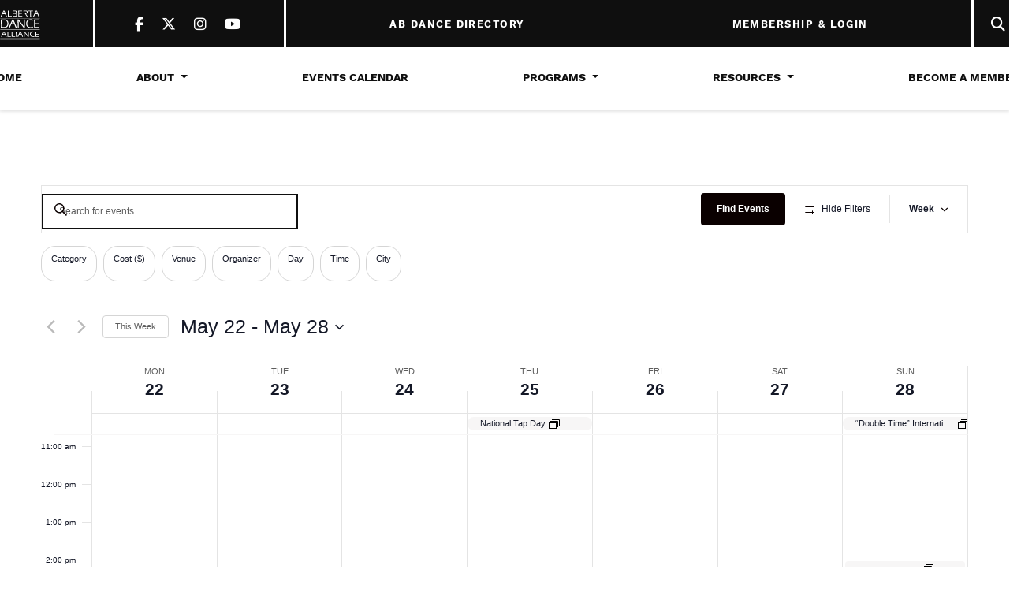

--- FILE ---
content_type: image/svg+xml
request_url: https://www.abdancealliance.ab.ca/wp-content/uploads/2024/02/ab-dance-logo.svg
body_size: 5255
content:
<svg xmlns="http://www.w3.org/2000/svg" width="178.01" height="191.317" viewBox="0 0 178.01 191.317">
  <g id="Group_320" data-name="Group 320" transform="translate(-0.003 0)">
    <g id="Group_292" data-name="Group 292" transform="translate(0.003 0)">
      <g id="Group_278" data-name="Group 278" transform="translate(96.923)">
        <path id="Path_1462" data-name="Path 1462" d="M253.907,110.114a1.532,1.532,0,0,1-1.248-2.419L330.678.645a1.536,1.536,0,0,1,2.508,1.774L255.162,109.465a1.545,1.545,0,0,1-1.256.649Z" transform="translate(-252.377 0)" fill="#fff"/>
      </g>
      <g id="Group_279" data-name="Group 279" transform="translate(90.531 8.14)">
        <path id="Path_1463" data-name="Path 1463" d="M237.264,119.593a1.535,1.535,0,0,1-1.221-2.458L308.117,21.8a1.534,1.534,0,0,1,2.446,1.851l-72.074,95.328a1.529,1.529,0,0,1-1.225.611Z" transform="translate(-235.733 -21.195)" fill="#fff"/>
      </g>
      <g id="Group_280" data-name="Group 280" transform="translate(82.355 17.854)">
        <path id="Path_1464" data-name="Path 1464" d="M215.975,132.616a1.532,1.532,0,0,1-1.167-2.523l70.023-83.058a1.532,1.532,0,0,1,2.343,1.974L217.15,132.071a1.541,1.541,0,0,1-1.175.545Z" transform="translate(-214.444 -46.489)" fill="#fff"/>
      </g>
      <g id="Group_281" data-name="Group 281" transform="translate(75.2 26.794)">
        <path id="Path_1465" data-name="Path 1465" d="M197.348,143.885a1.536,1.536,0,0,1-1.118-2.588l66.959-71.049a1.532,1.532,0,1,1,2.231,2.1L198.462,143.4a1.5,1.5,0,0,1-1.114.488Z" transform="translate(-195.813 -69.767)" fill="#fff"/>
      </g>
      <g id="Group_282" data-name="Group 282" transform="translate(68.171 36.384)">
        <path id="Path_1466" data-name="Path 1466" d="M178.662,155.56a1.15,1.15,0,0,1-.78-2l63.894-58.525a1.15,1.15,0,0,1,1.555,1.694l-63.894,58.525a1.145,1.145,0,0,1-.776.3Z" transform="translate(-177.51 -94.737)" fill="#fff"/>
      </g>
      <g id="Group_283" data-name="Group 283" transform="translate(59.993 49.323)">
        <path id="Path_1467" data-name="Path 1467" d="M157.367,174.012a1.152,1.152,0,0,1-.7-2.066L214.7,128.668a1.151,1.151,0,0,1,1.4,1.828l-58.029,43.282a1.152,1.152,0,0,1-.7.234Z" transform="translate(-156.217 -128.43)" fill="#fff"/>
      </g>
      <g id="Group_284" data-name="Group 284" transform="translate(52.837 56.061)">
        <path id="Path_1468" data-name="Path 1468" d="M138.734,181.5a1.152,1.152,0,0,1-.591-2.139l56.324-33.22a1.151,1.151,0,0,1,1.183,1.974l-56.328,33.224a1.148,1.148,0,0,1-.588.161Z" transform="translate(-137.584 -145.974)" fill="#fff"/>
      </g>
      <g id="Group_285" data-name="Group 285" transform="translate(45.169 69.608)">
        <path id="Path_1469" data-name="Path 1469" d="M118.77,200.67a1.148,1.148,0,0,1-.445-2.208l41.147-17.125a1.148,1.148,0,1,1,.879,2.12l-41.143,17.121a1.106,1.106,0,0,1-.438.092Z" transform="translate(-117.616 -181.248)" fill="#fff"/>
      </g>
      <g id="Group_286" data-name="Group 286" transform="translate(37.854 73.872)">
        <path id="Path_1470" data-name="Path 1470" d="M99.622,203.834a1.054,1.054,0,0,1-.2-2.089l52.795-9.375a1.054,1.054,0,0,1,.4,2.07l-52.795,9.375a1.218,1.218,0,0,1-.2.019Z" transform="translate(-98.569 -192.352)" fill="#fff"/>
      </g>
      <g id="Group_287" data-name="Group 287" transform="translate(30.983 81.233)">
        <path id="Path_1471" data-name="Path 1471" d="M132.56,214.587h-.023l-51.113-1.536a.77.77,0,0,1-.745-.787.755.755,0,0,1,.787-.745l51.113,1.536a.766.766,0,0,1-.019,1.532Z" transform="translate(-80.679 -211.517)" fill="#fff"/>
      </g>
      <g id="Group_288" data-name="Group 288" transform="translate(23.42 78.513)">
        <path id="Path_1472" data-name="Path 1472" d="M110.467,219.327a.571.571,0,0,1-.18-.027L61.475,205.755a.672.672,0,0,1,.361-1.294l48.812,13.545a.673.673,0,0,1-.18,1.321Z" transform="translate(-60.985 -204.436)" fill="#fff"/>
      </g>
      <g id="Group_289" data-name="Group 289" transform="translate(15.844 75.29)">
        <path id="Path_1473" data-name="Path 1473" d="M85.537,222.752a.614.614,0,0,1-.292-.077l-43.7-25.562a.574.574,0,1,1,.58-.991l43.7,25.558a.574.574,0,0,1,.207.787.58.58,0,0,1-.5.284Z" transform="translate(-41.26 -196.043)" fill="#fff"/>
      </g>
      <g id="Group_290" data-name="Group 290" transform="translate(8.178 72.481)">
        <path id="Path_1474" data-name="Path 1474" d="M63.018,226.681a.593.593,0,0,1-.384-.146l-41.143-36.8a.574.574,0,1,1,.764-.856l41.147,36.8a.576.576,0,0,1,.046.81.567.567,0,0,1-.43.192Z" transform="translate(-21.299 -188.729)" fill="#fff"/>
      </g>
      <g id="Group_291" data-name="Group 291" transform="translate(0 69.414)">
        <path id="Path_1475" data-name="Path 1475" d="M39.424,231.732a.567.567,0,0,1-.453-.223L.125,181.671a.575.575,0,1,1,.906-.707L39.878,230.8a.575.575,0,0,1-.1.806.589.589,0,0,1-.353.123Z" transform="translate(-0.003 -180.743)" fill="#fff"/>
      </g>
    </g>
    <g id="Group_300" data-name="Group 300" transform="translate(52.92 117.195)">
      <g id="Group_293" data-name="Group 293" transform="translate(0 0.023)">
        <path id="Path_1476" data-name="Path 1476" d="M147.614,305.22h-.058c-.469.008-.906.012-1.306.012l-1.356-.012-.557,1.325-4.655,10.143-1.893,3.967.134,0q.922-.023,1.2-.023l1.206.023,1.29-3.115,1.425-3.3h6c.361.837.806,1.928,1.329,3.249.534,1.344.922,2.389,1.16,3.1l.019.058h.061c.6-.015.991-.023,1.191-.023l1.191.023-4.14-9.9ZM143.7,312.6l2.508-5.619,2.27,5.619Z" transform="translate(-137.79 -305.22)" fill="#fff"/>
      </g>
      <g id="Group_294" data-name="Group 294" transform="translate(18.404 0.023)">
        <path id="Path_1477" data-name="Path 1477" d="M193.568,318.98q-.968.017-3.334.015l-2.043-.012-.081-6.6-.012-7.166-1.125.012q-.4,0-1.175-.012h-.088l0,.088c.111,2.681.18,5.442.2,8.211s0,5.127-.069,7.047l0,.088,5.085-.023q1.947,0,4.486.023h.085v-.084c0-.576.008-1.1.031-1.575l0-.092-.092,0C194.831,318.946,194.209,318.969,193.568,318.98Z" transform="translate(-185.71 -305.22)" fill="#fff"/>
      </g>
      <g id="Group_295" data-name="Group 295" transform="translate(30.217 0.004)">
        <path id="Path_1478" data-name="Path 1478" d="M227.381,314.452a3.486,3.486,0,0,0-.53-.722,3.558,3.558,0,0,0-.684-.565,3.808,3.808,0,0,0-.714-.365c-.18-.069-.407-.142-.687-.219a7.216,7.216,0,0,0,.668-.307,3.588,3.588,0,0,0,.714-.534,3.433,3.433,0,0,0,.645-.818,3.512,3.512,0,0,0,.388-1.018,4.343,4.343,0,0,0,.085-1.121,4.261,4.261,0,0,0-.288-1.36,3.469,3.469,0,0,0-.626-1.037,3.235,3.235,0,0,0-.91-.7,4.431,4.431,0,0,0-1.191-.4,11.124,11.124,0,0,0-1.893-.123q-.593,0-1.705.023c-.741.015-1.329.023-1.77.023-.545,0-1.317-.008-2.323-.023h-.088l.073,1.141c.035.668.081,2.32.134,5.046.054,2.684.084,4.52.084,5.461s-.023,2.181-.069,3.7l0,.084h4.7c.975,0,1.767-.027,2.347-.077a6.539,6.539,0,0,0,1.421-.257,4.687,4.687,0,0,0,1.075-.522,3.49,3.49,0,0,0,1.5-2.055,4.5,4.5,0,0,0,.146-1.39,5.007,5.007,0,0,0-.154-1A4.261,4.261,0,0,0,227.381,314.452Zm-8.645-7.723h3.214a6.306,6.306,0,0,1,1.5.131,2.312,2.312,0,0,1,.86.422,1.954,1.954,0,0,1,.568.7,2.5,2.5,0,0,1,.227.952,3.053,3.053,0,0,1-.115,1.018,2.668,2.668,0,0,1-.48.933,2.12,2.12,0,0,1-.879.645,4,4,0,0,1-1.029.284,17.285,17.285,0,0,1-1.84.061h-1.939Zm6.725,10.738a2.078,2.078,0,0,1-.807.979,3.6,3.6,0,0,1-1.11.465,8.738,8.738,0,0,1-1.794.134h-2.823l-.1-5.6h3.157a6.71,6.71,0,0,1,1.717.165,2.824,2.824,0,0,1,1.033.522,2.61,2.61,0,0,1,.7.845,2.743,2.743,0,0,1,.28,1.095A3.13,3.13,0,0,1,225.461,317.467Z" transform="translate(-216.47 -305.17)" fill="#fff"/>
      </g>
      <g id="Group_296" data-name="Group 296" transform="translate(44.626 0.031)">
        <path id="Path_1479" data-name="Path 1479" d="M261.705,319.02c-.7.015-2.108.023-4.2.023l-1.083-.012-.085-5.361c1.3-.031,2.32-.042,3.057-.042l3.936.035v-.084c-.012-.5,0-1.022.019-1.536l0-.088-.088,0q-2.414.046-3.9.046-1.331,0-3.007-.031l-.069-5.073c.7-.019,1.909-.031,3.595-.031.588,0,1.183,0,1.782.012s1.022.019,1.267.035l1.087.061v-.088c-.012-.526,0-1.052.019-1.559l0-.088-4.793.012q-2.65,0-5.177-.012h-.088l0,.088c.031.561.054,1.056.065,1.486l.054,1.709.1,7.858-.061,4.29,5.407-.023q1.855,0,4.551.023h.084v-.084c-.012-.5,0-1.029.019-1.571l0-.092-.092,0C263.2,318.97,262.393,319,261.705,319.02Z" transform="translate(-253.99 -305.24)" fill="#fff"/>
      </g>
      <g id="Group_297" data-name="Group 297" transform="translate(58.11)">
        <path id="Path_1480" data-name="Path 1480" d="M299.327,319.508l-2.2-3.118-2.055-3.03a12.664,12.664,0,0,0,1.271-.2,5.151,5.151,0,0,0,1.283-.465,3.886,3.886,0,0,0,1.133-.972,3.955,3.955,0,0,0,.684-1.325,4.611,4.611,0,0,0,.173-1.582,3.879,3.879,0,0,0-.411-1.594,3.616,3.616,0,0,0-1.083-1.237,3.716,3.716,0,0,0-1.6-.68,11.818,11.818,0,0,0-1.916-.146c-.4,0-.9.008-1.517.023s-1.171.023-1.678.023q-.881,0-2.224-.023l-.088,0,0,.088c.023.4.05,1.075.084,2.02l.134,4.674.035,5.553-.065,3.1.088,0c.557-.015.918-.023,1.079-.023l1.187.023,0-.088c-.165-4.167-.265-8.787-.3-13.733.219,0,.63.008,1.225.008l1.586-.023a8.966,8.966,0,0,1,1.095.065,3.442,3.442,0,0,1,.841.2,2.563,2.563,0,0,1,.668.422,1.833,1.833,0,0,1,.515.71,2.8,2.8,0,0,1,.2.929,2.956,2.956,0,0,1-.4,1.682,2.669,2.669,0,0,1-1.31,1.11,5.2,5.2,0,0,1-1.978.361,8.615,8.615,0,0,1-1.513-.154l-.188-.035.1.161c.261.411.449.7.561.864l2.75,4.125c.211.334.407.649.588.937s.361.584.538.879l.914,1.575h.05q.876-.023,1.187-.023c.192,0,.576.008,1.156.023l.161,0-.092-.134C299.7,320.049,299.481,319.727,299.327,319.508Z" transform="translate(-289.1 -305.16)" fill="#fff"/>
      </g>
      <g id="Group_298" data-name="Group 298" transform="translate(70.062 0.023)">
        <path id="Path_1481" data-name="Path 1481" d="M332,305.3v-.085l-5.565.012q-3.284,0-6.126-.012h-.088l0,.085c.015.449.015.975,0,1.571v.088l.088,0c1.329-.058,2.911-.092,4.7-.1l.069,3.2.069,7.09-.046,3.506.088,0c.661-.015,1.041-.023,1.137-.023l1.164.023-.1-1.951-.131-6.97-.023-4.866h.833c1.39,0,2.681.035,3.837.1l.092,0,0-.092C331.983,306.491,331.979,305.965,332,305.3Z" transform="translate(-320.22 -305.22)" fill="#fff"/>
      </g>
      <g id="Group_299" data-name="Group 299" transform="translate(82.282 0.023)">
        <path id="Path_1482" data-name="Path 1482" d="M364.1,310.75l-2.243-5.53H361.8c-.469.008-.906.012-1.306.012l-1.356-.012-.557,1.325-4.655,10.143-1.889,3.967.134,0q.922-.023,1.2-.023l1.206.023,1.29-3.115,1.425-3.3h6c.357.83.8,1.92,1.329,3.249.53,1.344.922,2.389,1.164,3.1l.019.058h.061c.6-.015.995-.023,1.191-.023l1.191.023Zm-6.156,1.851,2.508-5.619,2.266,5.619Z" transform="translate(-352.04 -305.22)" fill="#fff"/>
      </g>
    </g>
    <g id="Group_306" data-name="Group 306" transform="translate(53.362 139.543)">
      <g id="Group_301" data-name="Group 301" transform="translate(0 0.307)">
        <path id="Path_1483" data-name="Path 1483" d="M157.578,370.034a9.4,9.4,0,0,0-2.251-3.406,7.758,7.758,0,0,0-3.5-2.012,20.08,20.08,0,0,0-4.785-.465l-4.052.015-4.052-.015.042.78c.035.661.058,1.2.073,1.617l.207,11.5-.061,7.769h7.1a19.846,19.846,0,0,0,4.82-.553,9.027,9.027,0,0,0,4.044-2.235,9.736,9.736,0,0,0,2.554-4.067,13.8,13.8,0,0,0-.142-8.929Zm-1.978,6.859a8.61,8.61,0,0,1-.906,2.569,7.96,7.96,0,0,1-1.678,2.085,5.746,5.746,0,0,1-2.089,1.252,12.822,12.822,0,0,1-2.642.5c-1.01.1-2.016.146-2.992.146-.86,0-2-.012-3.4-.031l-.173-16.9,5.626-.012a21.219,21.219,0,0,1,2.558.157,7.449,7.449,0,0,1,1.9.445,5.451,5.451,0,0,1,1.444.914,6.89,6.89,0,0,1,1.29,1.521,6.767,6.767,0,0,1,.783,1.7,11.207,11.207,0,0,1,.472,2.727A12.007,12.007,0,0,1,155.6,376.893Z" transform="translate(-138.94 -364.15)" fill="#fff"/>
      </g>
      <g id="Group_302" data-name="Group 302" transform="translate(19.613 0.284)">
        <path id="Path_1484" data-name="Path 1484" d="M202.43,364.09l-.518.019c-.445.019-1.056.019-1.54,0l-.5-.019-9.866,21.722,1.194-.046c.469-.019.83-.019,1.3,0l.5.015,4.159-9.659h7.393c.5,1.148,1.118,2.658,1.843,4.486.86,2.143,1.463,3.714,1.79,4.662l.18.518.545-.019c.461-.019.772-.019,1.279,0l1.144.038-5.427-13.1Zm1.144,9.605h-5.327l2.792-6.095Z" transform="translate(-190.01 -364.09)" fill="#fff"/>
      </g>
      <g id="Group_303" data-name="Group 303" transform="translate(42.556 0.273)">
        <path id="Path_1485" data-name="Path 1485" d="M268.15,364.068l-.768.027c-.476.019-.668.019-1.175,0l-.78-.031.307,17.7q-.588-.772-1.164-1.548l-8.157-10.949c-1.06-1.4-1.817-2.408-2.181-2.926q-.518-.732-1.317-1.924l-.23-.334-.411.012c-.449.019-1.267.019-1.74,0l-.783-.031.315,15.124-.038,6.594.768-.027c.492-.019.7-.019,1.191,0l.787.027-.142-4.386-.184-13.188,9.908,13.215,3.145,4.34.388-.012c.649-.019,1.068-.019,1.744,0l.776.019-.3-16.3Z" transform="translate(-249.75 -364.06)" fill="#fff"/>
      </g>
      <g id="Group_304" data-name="Group 304" transform="translate(64.266)">
        <path id="Path_1486" data-name="Path 1486" d="M314.114,382.656a7.922,7.922,0,0,1-2.731-1.686,7.335,7.335,0,0,1-1.782-2.738,11.764,11.764,0,0,1-.741-3.552,10.324,10.324,0,0,1,.476-3.725,7.307,7.307,0,0,1,1.721-2.946,6.9,6.9,0,0,1,2.723-1.721,11.774,11.774,0,0,1,5.573-.384,17.423,17.423,0,0,1,2.731.687l1.194.384-.25-1.233a10.8,10.8,0,0,1-.188-1.2l-.058-.53-.522-.111c-.676-.146-1.221-.246-1.617-.3-.426-.065-.949-.119-1.552-.169s-1.206-.077-1.755-.077a14.218,14.218,0,0,0-4.574.726,8.985,8.985,0,0,0-5.9,6.187,13.8,13.8,0,0,0-.561,4.716,13.1,13.1,0,0,0,.91,4.186,9.638,9.638,0,0,0,2.393,3.51,10.4,10.4,0,0,0,3.695,2.22,13.068,13.068,0,0,0,4.378.737,21.566,21.566,0,0,0,2.446-.154,22.483,22.483,0,0,0,2.9-.534l.53-.131.027-.545a9.574,9.574,0,0,1,.119-1.125l.211-1.2-1.164.373C319.368,383.4,316.464,383.52,314.114,382.656Z" transform="translate(-306.279 -363.35)" fill="#fff"/>
      </g>
      <g id="Group_305" data-name="Group 305" transform="translate(84.16 0.303)">
        <path id="Path_1487" data-name="Path 1487" d="M371.453,384.072l.065-.83-.837.042c-1.1.058-1.97.1-2.608.111s-1.794.023-3.445.023l-3.526-.012-.142-7.431q2.368-.035,3.211-.035l6.344.05-.023-.764a7.607,7.607,0,0,1,.019-.895l.069-.81-.81.015c-2.162.031-3.986.042-5.461.042q-1.555,0-3.376-.031l-.123-7.036q1.734-.006,4.578-.008c.726,0,1.471,0,2.231.008.737,0,1.24.023,1.544.054l2.028.165-.042-.845a9.165,9.165,0,0,1,0-.972l.038-.772-6.168.015c-1.924,0-3.975,0-6.164-.015l-.78,0,.042.776c.119,2.285.215,5.588.288,9.816s.081,7.7.031,10.319l-.012.753,7.089-.015q1.642,0,5.188.015l.78,0-.042-.78A6.7,6.7,0,0,1,371.453,384.072Z" transform="translate(-358.08 -364.14)" fill="#fff"/>
      </g>
    </g>
    <g id="Group_315" data-name="Group 315" transform="translate(53.845 170.246)">
      <g id="Group_307" data-name="Group 307" transform="translate(0 0.221)">
        <path id="Path_1488" data-name="Path 1488" d="M149.014,443.87h-.058c-.419.008-.81.012-1.167.012l-1.217-.012-.5,1.191-4.167,9.075-1.7,3.564.138,0c.549-.012.906-.019,1.071-.019l1.083.023,1.156-2.792,1.271-2.942h5.357c.319.741.718,1.717,1.187,2.9.476,1.21.826,2.143,1.037,2.777l.019.058h.061c.534-.012.887-.019,1.068-.019l1.079.023-3.71-8.875Zm.745,6.606h-4.244l2.227-5Z" transform="translate(-140.2 -443.87)" fill="#fff"/>
      </g>
      <g id="Group_308" data-name="Group 308" transform="translate(16.468 0.221)">
        <path id="Path_1489" data-name="Path 1489" d="M190.127,456.186q-.864.017-2.984.015l-1.82-.012-.073-5.9-.012-6.425-1.018.012c-.238,0-.591,0-1.052-.012h-.088l0,.088c.1,2.408.161,4.881.18,7.347s0,4.593-.061,6.306l0,.088,4.559-.023c1.16,0,2.5.008,4.013.019h.084v-.084c0-.515.008-.987.027-1.409l0-.092-.092.008C191.26,456.152,190.7,456.175,190.127,456.186Z" transform="translate(-183.08 -443.87)" fill="#fff"/>
      </g>
      <g id="Group_309" data-name="Group 309" transform="translate(27.071 0.221)">
        <path id="Path_1490" data-name="Path 1490" d="M217.733,456.186q-.864.017-2.984.015l-1.82-.012-.073-5.9-.012-6.425-1.014.012c-.238,0-.591,0-1.052-.012h-.088l0,.088c.1,2.408.161,4.881.18,7.347s0,4.593-.061,6.306l0,.088,4.559-.023c1.16,0,2.5.008,4.013.019h.084v-.084c0-.515.008-.987.027-1.409l0-.092-.092.008Q218.6,456.169,217.733,456.186Z" transform="translate(-210.69 -443.87)" fill="#fff"/>
      </g>
      <g id="Group_310" data-name="Group 310" transform="translate(37.621 0.221)">
        <path id="Path_1491" data-name="Path 1491" d="M240.341,449.178c-.035-1.805-.038-3.56,0-5.219v-.088l-1.056.012-1.121-.012.069,1.11c.015.273.023.545.031.818l.108,4.72.042,4.793-.031,2.389h.088c.588-.012.941-.019,1.056-.019l1.033.023,0-.088C240.46,454.911,240.387,452.073,240.341,449.178Z" transform="translate(-238.16 -443.87)" fill="#fff"/>
      </g>
      <g id="Group_311" data-name="Group 311" transform="translate(41.592 0.221)">
        <path id="Path_1492" data-name="Path 1492" d="M257.31,443.87h-.058c-.419.008-.81.012-1.171.012l-1.217-.012-.5,1.191-4.167,9.075-1.7,3.564.138,0c.549-.012.906-.019,1.071-.019l1.083.023,1.156-2.792,1.271-2.942h5.357c.319.737.718,1.713,1.187,2.9.48,1.21.826,2.143,1.037,2.777l.019.058h.061c.534-.012.887-.019,1.064-.019l1.083.023-3.71-8.875Zm.745,6.606h-4.244l2.227-5Z" transform="translate(-248.5 -443.87)" fill="#fff"/>
      </g>
      <g id="Group_312" data-name="Group 312" transform="translate(58.106 0.221)">
        <path id="Path_1493" data-name="Path 1493" d="M303.924,447.457l.038-3.587-.964.012-.975-.012.192,11.556-6.978-9.755-1.206-1.8h-.046c-.492.008-.876.012-1.148.012-.334,0-.749,0-1.248-.012H291.5l0,.092c.015.28.031.668.05,1.167l.127,9.7-.058,2.869h.088c.507-.012.814-.019.918-.019.146,0,.438.008.868.019l.088,0-.088-2.88-.092-7.074c-.012-.638-.015-1.137-.015-1.505l7.162,9.947,1.025,1.509h.046c.96-.027,1.609-.023,2.366,0l.088,0-.092-4.071Z" transform="translate(-291.5 -443.87)" fill="#fff"/>
      </g>
      <g id="Group_313" data-name="Group 313" transform="translate(73.475)">
        <path id="Path_1494" data-name="Path 1494" d="M336.949,455.674a5.251,5.251,0,0,1-1.778-1.095,4.734,4.734,0,0,1-1.164-1.744,7.008,7.008,0,0,1-.465-2.2,6.522,6.522,0,0,1,.315-2.4,4.862,4.862,0,0,1,1.164-1.936,4.7,4.7,0,0,1,1.836-1.144,7.777,7.777,0,0,1,3.71-.246,13.425,13.425,0,0,1,1.9.453l.127.038-.019-.131c-.1-.691-.165-1.21-.192-1.544l0-.065-.061-.012a12.527,12.527,0,0,0-6.536.138,6.29,6.29,0,0,0-2.454,1.509,5.95,5.95,0,0,0-1.44,2.462,8.72,8.72,0,0,0-.357,3,8.179,8.179,0,0,0,.607,2.731,6.082,6.082,0,0,0,1.6,2.224,6.913,6.913,0,0,0,2.469,1.394,9.337,9.337,0,0,0,2.873.449,18.021,18.021,0,0,0,3.61-.4l.061-.012,0-.061c.042-.549.1-1.075.165-1.567l.019-.131-.127.038A9.121,9.121,0,0,1,336.949,455.674Z" transform="translate(-331.517 -443.294)" fill="#fff"/>
      </g>
      <g id="Group_314" data-name="Group 314" transform="translate(87.463 0.221)">
        <path id="Path_1495" data-name="Path 1495" d="M377.111,456.113l-.092.008c-.826.046-1.544.077-2.162.088s-1.87.019-3.756.019l-.96-.012-.077-4.778c1.16-.027,2.066-.038,2.727-.038l3.533.031v-.088c-.012-.449,0-.91.015-1.375l0-.088h-.088q-2.16.04-3.491.042-1.187,0-2.681-.027l-.061-4.52c.63-.019,1.678-.027,3.207-.027.526,0,1.06,0,1.6.012s.914.019,1.133.031l.983.054,0-.092c-.012-.461,0-.933.015-1.394l0-.088-4.3.012q-2.373,0-4.632-.012h-.088l0,.088c.027.5.046.941.061,1.329l.138,8.56-.058,3.848,4.847-.023q1.659,0,4.075.019h.088l0-.088c-.012-.445,0-.918.015-1.406Z" transform="translate(-367.94 -443.87)" fill="#fff"/>
      </g>
    </g>
    <g id="Group_316" data-name="Group 316" transform="translate(51.941 136.916)">
      <path id="Path_1496" data-name="Path 1496" d="M235.388,357.1H135.536a.3.3,0,0,1,0-.591h99.856a.293.293,0,0,1,.3.3.3.3,0,0,1-.3.3Z" transform="translate(-135.24 -356.51)" fill="#fff"/>
    </g>
    <g id="Group_317" data-name="Group 317" transform="translate(51.941 165.251)">
      <path id="Path_1497" data-name="Path 1497" d="M235.388,430.881H135.536a.3.3,0,0,1,0-.591h99.856a.3.3,0,0,1,.3.3.3.3,0,0,1-.3.3Z" transform="translate(-135.24 -430.29)" fill="#fff"/>
    </g>
    <g id="Group_318" data-name="Group 318" transform="translate(51.941 187.929)">
      <path id="Path_1498" data-name="Path 1498" d="M235.388,489.931H135.536a.3.3,0,0,1,0-.591h99.856a.3.3,0,0,1,.3.3.3.3,0,0,1-.3.3Z" transform="translate(-135.24 -489.34)" fill="#fff"/>
    </g>
    <g id="Group_319" data-name="Group 319" transform="translate(51.645 190.134)">
      <path id="Path_1499" data-name="Path 1499" d="M234.914,496.263H135.061a.591.591,0,0,1,0-1.183h99.856a.591.591,0,1,1,0,1.183Z" transform="translate(-134.47 -495.08)" fill="#fff"/>
    </g>
  </g>
</svg>
